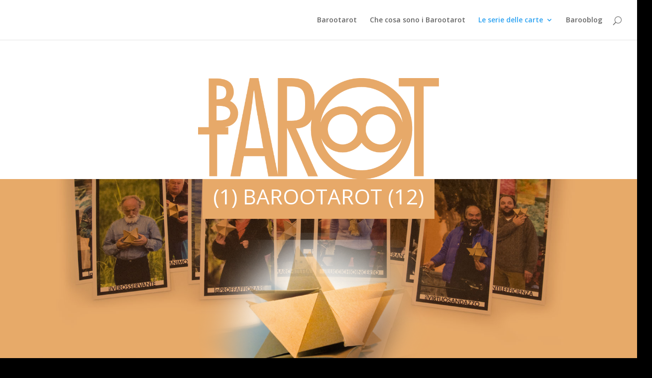

--- FILE ---
content_type: text/html; charset=UTF-8
request_url: http://www.barut.it/project/barootarot_1-12/
body_size: 9495
content:
<!DOCTYPE html>
<!--[if IE 6]>
<html id="ie6" lang="it-IT">
<![endif]-->
<!--[if IE 7]>
<html id="ie7" lang="it-IT">
<![endif]-->
<!--[if IE 8]>
<html id="ie8" lang="it-IT">
<![endif]-->
<!--[if !(IE 6) | !(IE 7) | !(IE 8)  ]><!-->
<html lang="it-IT">
<!--<![endif]-->
<head>
	<meta charset="UTF-8" />
			
	
	<link rel="pingback" href="http://www.barut.it/xmlrpc.php" />

		<!--[if lt IE 9]>
	<script src="http://www.barut.it/wp-content/themes/Divi/js/html5.js" type="text/javascript"></script>
	<![endif]-->

	<script type="text/javascript">
		document.documentElement.className = 'js';
	</script>

	<title>(1) BAROOTAROT (12) | BAROOTAROT</title>
<link rel='dns-prefetch' href='//fonts.googleapis.com' />
<link rel='dns-prefetch' href='//s.w.org' />
<link rel="alternate" type="application/rss+xml" title="BAROOTAROT &raquo; Feed" href="http://www.barut.it/feed/" />
<link rel="alternate" type="application/rss+xml" title="BAROOTAROT &raquo; Feed dei commenti" href="http://www.barut.it/comments/feed/" />
<link rel="alternate" type="application/rss+xml" title="BAROOTAROT &raquo; (1) BAROOTAROT (12) Feed dei commenti" href="http://www.barut.it/project/barootarot_1-12/feed/" />
		<script type="text/javascript">
			window._wpemojiSettings = {"baseUrl":"https:\/\/s.w.org\/images\/core\/emoji\/2\/72x72\/","ext":".png","svgUrl":"https:\/\/s.w.org\/images\/core\/emoji\/2\/svg\/","svgExt":".svg","source":{"concatemoji":"http:\/\/www.barut.it\/wp-includes\/js\/wp-emoji-release.min.js?ver=4.6.20"}};
			!function(a,b,c){function d(a){var c,d,e,f,g,h=b.createElement("canvas"),i=h.getContext&&h.getContext("2d"),j=String.fromCharCode;if(!i||!i.fillText)return!1;switch(i.textBaseline="top",i.font="600 32px Arial",a){case"flag":return i.fillText(j(55356,56806,55356,56826),0,0),!(h.toDataURL().length<3e3)&&(i.clearRect(0,0,h.width,h.height),i.fillText(j(55356,57331,65039,8205,55356,57096),0,0),c=h.toDataURL(),i.clearRect(0,0,h.width,h.height),i.fillText(j(55356,57331,55356,57096),0,0),d=h.toDataURL(),c!==d);case"diversity":return i.fillText(j(55356,57221),0,0),e=i.getImageData(16,16,1,1).data,f=e[0]+","+e[1]+","+e[2]+","+e[3],i.fillText(j(55356,57221,55356,57343),0,0),e=i.getImageData(16,16,1,1).data,g=e[0]+","+e[1]+","+e[2]+","+e[3],f!==g;case"simple":return i.fillText(j(55357,56835),0,0),0!==i.getImageData(16,16,1,1).data[0];case"unicode8":return i.fillText(j(55356,57135),0,0),0!==i.getImageData(16,16,1,1).data[0];case"unicode9":return i.fillText(j(55358,56631),0,0),0!==i.getImageData(16,16,1,1).data[0]}return!1}function e(a){var c=b.createElement("script");c.src=a,c.type="text/javascript",b.getElementsByTagName("head")[0].appendChild(c)}var f,g,h,i;for(i=Array("simple","flag","unicode8","diversity","unicode9"),c.supports={everything:!0,everythingExceptFlag:!0},h=0;h<i.length;h++)c.supports[i[h]]=d(i[h]),c.supports.everything=c.supports.everything&&c.supports[i[h]],"flag"!==i[h]&&(c.supports.everythingExceptFlag=c.supports.everythingExceptFlag&&c.supports[i[h]]);c.supports.everythingExceptFlag=c.supports.everythingExceptFlag&&!c.supports.flag,c.DOMReady=!1,c.readyCallback=function(){c.DOMReady=!0},c.supports.everything||(g=function(){c.readyCallback()},b.addEventListener?(b.addEventListener("DOMContentLoaded",g,!1),a.addEventListener("load",g,!1)):(a.attachEvent("onload",g),b.attachEvent("onreadystatechange",function(){"complete"===b.readyState&&c.readyCallback()})),f=c.source||{},f.concatemoji?e(f.concatemoji):f.wpemoji&&f.twemoji&&(e(f.twemoji),e(f.wpemoji)))}(window,document,window._wpemojiSettings);
		</script>
		<meta content="Divi v.2.7.10" name="generator"/><style type="text/css">
img.wp-smiley,
img.emoji {
	display: inline !important;
	border: none !important;
	box-shadow: none !important;
	height: 1em !important;
	width: 1em !important;
	margin: 0 .07em !important;
	vertical-align: -0.1em !important;
	background: none !important;
	padding: 0 !important;
}
</style>
<link rel='stylesheet' id='divi-fonts-css'  href='http://fonts.googleapis.com/css?family=Open+Sans:300italic,400italic,600italic,700italic,800italic,400,300,600,700,800&#038;subset=latin,latin-ext' type='text/css' media='all' />
<link rel='stylesheet' id='divi-style-css'  href='http://www.barut.it/wp-content/themes/Divi/style.css?ver=2.7.10' type='text/css' media='all' />
<link rel='stylesheet' id='et-shortcodes-css-css'  href='http://www.barut.it/wp-content/themes/Divi/epanel/shortcodes/css/shortcodes.css?ver=2.7.10' type='text/css' media='all' />
<link rel='stylesheet' id='et-shortcodes-responsive-css-css'  href='http://www.barut.it/wp-content/themes/Divi/epanel/shortcodes/css/shortcodes_responsive.css?ver=2.7.10' type='text/css' media='all' />
<link rel='stylesheet' id='magnific-popup-css'  href='http://www.barut.it/wp-content/themes/Divi/includes/builder/styles/magnific_popup.css?ver=2.7.10' type='text/css' media='all' />
<script type='text/javascript' src='http://www.barut.it/wp-includes/js/jquery/jquery.js?ver=1.12.4'></script>
<script type='text/javascript' src='http://www.barut.it/wp-includes/js/jquery/jquery-migrate.min.js?ver=1.4.1'></script>
<link rel='https://api.w.org/' href='http://www.barut.it/wp-json/' />
<link rel="EditURI" type="application/rsd+xml" title="RSD" href="http://www.barut.it/xmlrpc.php?rsd" />
<link rel="wlwmanifest" type="application/wlwmanifest+xml" href="http://www.barut.it/wp-includes/wlwmanifest.xml" /> 
<link rel='prev' title='nadiaboschi' href='http://www.barut.it/project/nadiaboschi/' />
<link rel='next' title='(13) BAROOTAROT (24)' href='http://www.barut.it/project/13-barootarot-24/' />
<meta name="generator" content="WordPress 4.6.20" />
<link rel="canonical" href="http://www.barut.it/project/barootarot_1-12/" />
<link rel='shortlink' href='http://www.barut.it/?p=551' />
<link rel="alternate" type="application/json+oembed" href="http://www.barut.it/wp-json/oembed/1.0/embed?url=http%3A%2F%2Fwww.barut.it%2Fproject%2Fbarootarot_1-12%2F" />
<link rel="alternate" type="text/xml+oembed" href="http://www.barut.it/wp-json/oembed/1.0/embed?url=http%3A%2F%2Fwww.barut.it%2Fproject%2Fbarootarot_1-12%2F&#038;format=xml" />
<meta name="viewport" content="width=device-width, initial-scale=1.0, maximum-scale=1.0, user-scalable=0" />		<style id="theme-customizer-css">
													.woocommerce #respond input#submit, .woocommerce-page #respond input#submit, .woocommerce #content input.button, .woocommerce-page #content input.button, .woocommerce-message, .woocommerce-error, .woocommerce-info { background: #999999 !important; }
			#et_search_icon:hover, .mobile_menu_bar:before, .mobile_menu_bar:after, .et_toggle_slide_menu:after, .et-social-icon a:hover, .et_pb_sum, .et_pb_pricing li a, .et_pb_pricing_table_button, .et_overlay:before, .entry-summary p.price ins, .woocommerce div.product span.price, .woocommerce-page div.product span.price, .woocommerce #content div.product span.price, .woocommerce-page #content div.product span.price, .woocommerce div.product p.price, .woocommerce-page div.product p.price, .woocommerce #content div.product p.price, .woocommerce-page #content div.product p.price, .et_pb_member_social_links a:hover, .woocommerce .star-rating span:before, .woocommerce-page .star-rating span:before, .et_pb_widget li a:hover, .et_pb_filterable_portfolio .et_pb_portfolio_filters li a.active, .et_pb_filterable_portfolio .et_pb_portofolio_pagination ul li a.active, .et_pb_gallery .et_pb_gallery_pagination ul li a.active, .wp-pagenavi span.current, .wp-pagenavi a:hover, .nav-single a, .posted_in a { color: #999999; }
			.et_pb_contact_submit, .et_password_protected_form .et_submit_button, .et_pb_bg_layout_light .et_pb_newsletter_button, .comment-reply-link, .form-submit input, .et_pb_bg_layout_light .et_pb_promo_button, .et_pb_bg_layout_light .et_pb_more_button, .woocommerce a.button.alt, .woocommerce-page a.button.alt, .woocommerce button.button.alt, .woocommerce-page button.button.alt, .woocommerce input.button.alt, .woocommerce-page input.button.alt, .woocommerce #respond input#submit.alt, .woocommerce-page #respond input#submit.alt, .woocommerce #content input.button.alt, .woocommerce-page #content input.button.alt, .woocommerce a.button, .woocommerce-page a.button, .woocommerce button.button, .woocommerce-page button.button, .woocommerce input.button, .woocommerce-page input.button { color: #999999; }
			.footer-widget h4 { color: #999999; }
			.et-search-form, .nav li ul, .et_mobile_menu, .footer-widget li:before, .et_pb_pricing li:before, blockquote { border-color: #999999; }
			.et_pb_counter_amount, .et_pb_featured_table .et_pb_pricing_heading, .et_quote_content, .et_link_content, .et_audio_content, .et_pb_post_slider.et_pb_bg_layout_dark, .et_slide_in_menu_container { background-color: #999999; }
									a { color: #ffffff; }
													#top-header, #et-secondary-nav li ul { background-color: #999999; }
																
		
							#main-footer { background-color: #ffffff; }
							#footer-widgets .footer-widget li a { color: #ffffff; }
							.footer-widget { color: #ffffff; }
							#main-footer .footer-widget h4 { color: #999999; }
							.footer-widget li:before { border-color: #999999; }
							.footer-widget, .footer-widget li, .footer-widget li a, #footer-info { font-size: 10px; }
				.footer-widget .et_pb_widget div, .footer-widget .et_pb_widget ul, .footer-widget .et_pb_widget ol, .footer-widget .et_pb_widget label { line-height: 0.8em ; }#footer-widgets .footer-widget li:before { top: 1px; }.bottom-nav, .bottom-nav a, .bottom-nav li.current-menu-item a { color: #ffffff; }#et-footer-nav .bottom-nav li.current-menu-item a { color: #ffffff; }#footer-bottom { background-color: rgba(255,255,255,0.32); }#footer-info, #footer-info a { color: #ffffff; }#footer-info { font-size: 10px ; }#footer-bottom .et-social-icon a { font-size: 10px ; }#footer-bottom .et-social-icon a { color: #ffffff; }									body .et_pb_button,
			.woocommerce a.button.alt, .woocommerce-page a.button.alt, .woocommerce button.button.alt, .woocommerce-page button.button.alt, .woocommerce input.button.alt, .woocommerce-page input.button.alt, .woocommerce #respond input#submit.alt, .woocommerce-page #respond input#submit.alt, .woocommerce #content input.button.alt, .woocommerce-page #content input.button.alt,
			.woocommerce a.button, .woocommerce-page a.button, .woocommerce button.button, .woocommerce-page button.button, .woocommerce input.button, .woocommerce-page input.button, .woocommerce #respond input#submit, .woocommerce-page #respond input#submit, .woocommerce #content input.button, .woocommerce-page #content input.button
			{
									 font-size: 15px;
													background: rgba(221,51,51,0);
													border-width: 1px !important;
																	border-radius: 25px;
																	letter-spacing: 1px;
							}
			body.et_pb_button_helper_class .et_pb_button,
			.woocommerce.et_pb_button_helper_class a.button.alt, .woocommerce-page.et_pb_button_helper_class a.button.alt, .woocommerce.et_pb_button_helper_class button.button.alt, .woocommerce-page.et_pb_button_helper_class button.button.alt, .woocommerce.et_pb_button_helper_class input.button.alt, .woocommerce-page.et_pb_button_helper_class input.button.alt, .woocommerce.et_pb_button_helper_class #respond input#submit.alt, .woocommerce-page.et_pb_button_helper_class #respond input#submit.alt, .woocommerce.et_pb_button_helper_class #content input.button.alt, .woocommerce-page.et_pb_button_helper_class #content input.button.alt,
			.woocommerce.et_pb_button_helper_class a.button, .woocommerce-page.et_pb_button_helper_class a.button, .woocommerce.et_pb_button_helper_class button.button, .woocommerce-page.et_pb_button_helper_class button.button, .woocommerce.et_pb_button_helper_class input.button, .woocommerce-page.et_pb_button_helper_class input.button, .woocommerce.et_pb_button_helper_class #respond input#submit, .woocommerce-page.et_pb_button_helper_class #respond input#submit, .woocommerce.et_pb_button_helper_class #content input.button, .woocommerce-page.et_pb_button_helper_class #content input.button {
							}
							body .et_pb_button:after,
			.woocommerce a.button.alt:after, .woocommerce-page a.button.alt:after, .woocommerce button.button.alt:after, .woocommerce-page button.button.alt:after, .woocommerce input.button.alt:after, .woocommerce-page input.button.alt:after, .woocommerce #respond input#submit.alt:after, .woocommerce-page #respond input#submit.alt:after, .woocommerce #content input.button.alt:after, .woocommerce-page #content input.button.alt:after,
			.woocommerce a.button:after, .woocommerce-page a.button:after, .woocommerce button.button:after, .woocommerce-page button.button:after, .woocommerce input.button:after, .woocommerce-page input.button:after, .woocommerce #respond input#submit:after, .woocommerce-page #respond input#submit:after, .woocommerce #content input.button:after, .woocommerce-page #content input.button:after
			{
															content: 'l';
										font-size: 15px;
											}
							body .et_pb_button:hover,
			.woocommerce a.button.alt:hover, .woocommerce-page a.button.alt:hover, .woocommerce button.button.alt:hover, .woocommerce-page button.button.alt:hover, .woocommerce input.button.alt:hover, .woocommerce-page input.button.alt:hover, .woocommerce #respond input#submit.alt:hover, .woocommerce-page #respond input#submit.alt:hover, .woocommerce #content input.button.alt:hover, .woocommerce-page #content input.button.alt:hover,
			.woocommerce a.button:hover, .woocommerce-page a.button:hover, .woocommerce button.button, .woocommerce-page button.button:hover, .woocommerce input.button:hover, .woocommerce-page input.button:hover, .woocommerce #respond input#submit:hover, .woocommerce-page #respond input#submit:hover, .woocommerce #content input.button:hover, .woocommerce-page #content input.button:hover
			{
																					border-radius: 7px;
											}
		
		
																														
		@media only screen and ( min-width: 981px ) {
																.footer-widget h4 { font-size: 10px; }
																									.et_header_style_centered.et_hide_primary_logo #main-header:not(.et-fixed-header) .logo_container, .et_header_style_centered.et_hide_fixed_logo #main-header.et-fixed-header .logo_container { height: 11.88px; }
																.et-fixed-header#top-header, .et-fixed-header#top-header #et-secondary-nav li ul { background-color: #999999; }
																		
					}
		@media only screen and ( min-width: 1350px) {
			.et_pb_row { padding: 27px 0; }
			.et_pb_section { padding: 54px 0; }
			.single.et_pb_pagebuilder_layout.et_full_width_page .et_post_meta_wrapper { padding-top: 81px; }
			.et_pb_section.et_pb_section_first { padding-top: inherit; }
			.et_pb_fullwidth_section { padding: 0; }
		}
		@media only screen and ( max-width: 980px ) {
																			.et_pb_section { padding: 0px 0; }
				.et_pb_section.et_pb_section_first { padding-top: inherit; }
				.et_pb_section.et_pb_fullwidth_section { padding: 0; }
								}
		@media only screen and ( max-width: 767px ) {
														}
	</style>

	
	
	<style id="module-customizer-css">
			</style>

	<link rel="shortcut icon" href="http://www.barut.it/wp-content/uploads/2015/08/baruquadro.png" /><style type="text/css" id="custom-background-css">
body.custom-background { background-color: #000000; }
</style>
</head>
<body class="single single-project postid-551 custom-background et_button_custom_icon et_pb_button_helper_class et_fullwidth_nav et_non_fixed_nav et_show_nav et_hide_primary_logo et_hide_mobile_logo et_pb_gutter osx et_pb_gutters3 et_primary_nav_dropdown_animation_fade et_secondary_nav_dropdown_animation_fade et_pb_footer_columns4 et_header_style_left et_pb_pagebuilder_layout et_right_sidebar chrome">
	<div id="page-container">

	
	
		<header id="main-header" data-height-onload="66">
			<div class="container clearfix et_menu_container">
							<div class="logo_container">
					<span class="logo_helper"></span>
					<a href="http://www.barut.it/">
						<img src="http://www.barut.it/wp-content/uploads/2015/08/baruquadro.png" alt="BAROOTAROT" id="logo" data-height-percentage="54" />
					</a>
				</div>
				<div id="et-top-navigation" data-height="66" data-fixed-height="40">
											<nav id="top-menu-nav">
						<ul id="top-menu" class="nav"><li id="menu-item-297" class="menu-item menu-item-type-post_type menu-item-object-page menu-item-297"><a href="http://www.barut.it/">Barootarot</a></li>
<li id="menu-item-3312" class="menu-item menu-item-type-post_type menu-item-object-page menu-item-3312"><a href="http://www.barut.it/che-cosa-sono-i-barootarot/">Che cosa sono i Barootarot</a></li>
<li id="menu-item-3570" class="menu-item menu-item-type-custom menu-item-object-custom current-menu-item current-menu-ancestor current-menu-parent menu-item-has-children menu-item-3570"><a href="http://www.barut.it/project/barootarot_1-12/">Le serie delle carte</a>
<ul class="sub-menu">
	<li id="menu-item-3317" class="menu-item menu-item-type-post_type menu-item-object-project current-menu-item menu-item-3317"><a href="http://www.barut.it/project/barootarot_1-12/">La prima serie: 1-12</a></li>
	<li id="menu-item-3316" class="menu-item menu-item-type-post_type menu-item-object-project menu-item-3316"><a href="http://www.barut.it/project/13-barootarot-24/">La seconda serie: 13-24</a></li>
	<li id="menu-item-3315" class="menu-item menu-item-type-post_type menu-item-object-project menu-item-3315"><a href="http://www.barut.it/project/25-barootarot-36/">La terza serie: 25-36</a></li>
	<li id="menu-item-3314" class="menu-item menu-item-type-post_type menu-item-object-project menu-item-3314"><a href="http://www.barut.it/project/37-barootarot-48/">La quarta serie: 37-48</a></li>
	<li id="menu-item-3313" class="menu-item menu-item-type-post_type menu-item-object-project menu-item-3313"><a href="http://www.barut.it/project/49-barootarot-60/">La quinta serie: 49-60</a></li>
</ul>
</li>
<li id="menu-item-3679" class="menu-item menu-item-type-custom menu-item-object-custom menu-item-3679"><a href="http://www.barut.it/2016/04/18/1/">Barooblog</a></li>
</ul>						</nav>
					
					
					
										<div id="et_top_search">
						<span id="et_search_icon"></span>
					</div>
					
					<div id="et_mobile_nav_menu">
				<div class="mobile_nav closed">
					<span class="select_page">Seleziona una pagina</span>
					<span class="mobile_menu_bar mobile_menu_bar_toggle"></span>
				</div>
			</div>				</div> <!-- #et-top-navigation -->
			</div> <!-- .container -->
			<div class="et_search_outer">
				<div class="container et_search_form_container">
					<form role="search" method="get" class="et-search-form" action="http://www.barut.it/">
					<input type="search" class="et-search-field" placeholder="Cerca &hellip;" value="" name="s" title="Cerca:" />					</form>
					<span class="et_close_search_field"></span>
				</div>
			</div>
		</header> <!-- #main-header -->

		<div id="et-main-area">
<div id="main-content">


			
				<article id="post-551" class="post-551 project type-project status-publish has-post-thumbnail hentry project_category-barootarot1-12">

				
					<div class="entry-content">
					<div class="et_pb_section  et_pb_section_0 et_pb_with_background et_section_regular">
				
				
					
					<div class=" et_pb_row et_pb_row_0">
				
				<div class="et_pb_column et_pb_column_1_4  et_pb_column_0 et_pb_column_empty">
				
				
			</div> <!-- .et_pb_column --><div class="et_pb_column et_pb_column_1_2  et_pb_column_1">
				
				<div class="et_pb_module et-waypoint et_pb_image et_pb_animation_bottom et_pb_image_0 et_always_center_on_mobile et_pb_image_sticky">
				<img src="http://www.barut.it/wp-content/uploads/2015/10/barootarot1-12ciaro.png" alt="" />
			
			</div>
			</div> <!-- .et_pb_column --><div class="et_pb_column et_pb_column_1_4  et_pb_column_2 et_pb_column_empty">
				
				
			</div> <!-- .et_pb_column -->
					
			</div> <!-- .et_pb_row -->
				
			</div> <!-- .et_pb_section --><div class="et_pb_section et_pb_section_parallax  et_pb_section_1 et_pb_with_background et_section_regular">
				<div class="et_parallax_bg et_pb_parallax_css" style="background-image: url(http://www.barut.it/wp-content/uploads/2015/12/01-12.jpg);"></div>
				
					
					<div class=" et_pb_row et_pb_row_1">
				
				<div class="et_pb_column et_pb_column_1_4  et_pb_column_3 et_pb_column_empty">
				
				
			</div> <!-- .et_pb_column --><div class="et_pb_column et_pb_column_1_2  et_pb_column_4">
				
				<div class="et_pb_module et_pb_post_title   et_pb_post_title_0 et_pb_bg_layout_dark">
				
				
				<div class="et_pb_title_container">
					<h1 class="entry-title">(1) BAROOTAROT (12)</h1>
				</div>
				
			</div><div class="et_pb_module et-waypoint et_pb_image et_pb_animation_top et_pb_image_1 et_always_center_on_mobile et_pb_image_sticky">
				<img src="http://www.barut.it/wp-content/uploads/2015/10/01.png" alt="" />
			
			</div><div class="et_pb_module et_pb_space et_pb_divider et_pb_divider_0 et_pb_divider_position_center"></div><div class="et_pb_module et_pb_toggle et_pb_toggle_open  et_pb_toggle_0 et_pb_toggle_item">
				<h5 class="et_pb_toggle_title">Da 1 a 12: la prima serie di carte</h5>
				<div class="et_pb_toggle_content clearfix">
					
<p style="text-align: center;"><strong>1 <a href="http://www.barut.it/project/alessandromichelutti/" target="_blank">ilVIRTUOSANDAZZO</a></strong></p>
<p style="text-align: center;"><strong>2 <a href="http://www.barut.it/project/ugofonzar/" target="_blank">laGENTILEFFICIENZA</a></strong></p>
<p style="text-align: center;"><strong>3 <a href="http://www.barut.it/project/lucazuberti/" target="_blank">laLUMINOSATTESA</a></strong></p>
<p style="text-align: center;"><strong>4 <a href="http://www.barut.it/project/liciabressan/" target="_blank">ilLUCCICHIOINCERTO</a></strong></p>
<p style="text-align: center;"><strong>5 <a href="http://www.barut.it/project/patriziocadetto/" target="_blank">l&#8217;IRSUTOPERANTE</a></strong></p>
<p style="text-align: center;"><strong>6 <a href="http://www.barut.it/project/irioiob/" target="_blank">l&#8217;AVVALLAVANZATI</a></strong></p>
<p style="text-align: center;"><strong>7 <a href="http://www.barut.it/project/luisacontin/" target="_blank">laPROFFAFFIORARE</a></strong></p>
<p style="text-align: center;"><strong>8 <a href="http://www.barut.it/project/elisabettadipiazza/" target="_blank">laMAMARCHITETTA</a></strong></p>
<p style="text-align: center;"><strong>9 <a href="http://www.barut.it/project/francescacrisafulli/" target="_blank">l&#8217;ARTISTAVVENIRE</a></strong></p>
<p style="text-align: center;"><strong>10 <a href="http://www.barut.it/project/renzoarcon/" target="_blank">ilVEROSSERVANTE</a></strong></p>
<p style="text-align: center;"><strong>11 <a href="http://www.barut.it/project/germanovidon/" target="_blank">l’ANTICANIMOSITÀ</a></strong></p>
<p style="text-align: center;"><strong>12 <a href="http://www.barut.it/project/raymonduchechukwiigwe/" target="_blank">laNOBILINDIGENZA</a></strong></p>

				</div> <!-- .et_pb_toggle_content -->
			</div> <!-- .et_pb_toggle -->
			</div> <!-- .et_pb_column --><div class="et_pb_column et_pb_column_1_4  et_pb_column_5 et_pb_column_empty">
				
				
			</div> <!-- .et_pb_column -->
					
			</div> <!-- .et_pb_row -->
				
			</div> <!-- .et_pb_section --><div class="et_pb_section  et_pb_section_2 et_pb_with_background et_section_regular">
				
				
					
					<div class=" et_pb_row et_pb_row_2">
				
				<div class="et_pb_column et_pb_column_1_4  et_pb_column_6 et_pb_column_empty">
				
				
			</div> <!-- .et_pb_column --><div class="et_pb_column et_pb_column_1_2  et_pb_column_7">
				
				<div class="et_pb_module et-waypoint et_pb_image et_pb_animation_off et_pb_image_2 et_always_center_on_mobile et_pb_image_sticky">
				<a href="http://www.barut.it/che-cosa-sono-i-barootarot/" target="_blank"><img src="http://www.barut.it/wp-content/uploads/2015/11/oeANIMADO-inbertido01-b.gif" alt="" />
			</a>
			</div><div class="et_pb_module et_pb_space et_pb_divider et_pb_divider_1 et_pb_divider_position_center"></div><div class="et_pb_module et_pb_toggle et_pb_toggle_open  et_pb_toggle_1 et_pb_toggle_item">
				<h5 class="et_pb_toggle_title">Incontri</h5>
				<div class="et_pb_toggle_content clearfix">
					
<p>Ecco dei ritratti di persone amiche, composti graficamente in modo da voler mostrare della persona una qualità, tra le tante possedute.</p>
<p><strong>Una</strong> delle qualità, quella a me più evidente, ritrovabile dai più accorti nella percezione viva della persona.</p>
<p>Nella composizione grafica vi è l’immagine, vi è un nome che descrive la qualità, come neologismo, e a seguire un aforisma evocativo, esplicativo, almeno mi auguro che così sia, così per come li ho creati.</p>
<p>Tutti scorrono e ognuno di noi può fermarli e indicando fare la sua scelta.</p>
<p>Si, perché già scelgo quando indico, fermo e vedo, e quando compare in immagine un contenuto, percependolo esso mi s’imprime, crea relazione: incontra.</p>
<p>Potrebbe bastare questo, invece di ciascuna vi è anche un cartoncino stampato, una carta o figurina e ciò sottintende …<strong>da gioco</strong>.</p>

				</div> <!-- .et_pb_toggle_content -->
			</div> <!-- .et_pb_toggle --><div class="et_pb_module et_pb_toggle et_pb_toggle_close  et_pb_toggle_2 et_pb_toggle_item">
				<h5 class="et_pb_toggle_title">Le possiamo chiamare carte</h5>
				<div class="et_pb_toggle_content clearfix">
					
<p>Il gioco sarebbe fare quanto detto ma preceduto da una domanda a noi cara, portata prima a coscienza.</p>
<p>Quindi affidandoci al genio del caso si sceglie, poi si contempla immagine, nome e aforisma scelto e si cerca di accogliere la risposta, silente.</p>
<p>Un gioco, appunto, un’occasione di incontro con assetti delicati, propri e altrui, che nella sobrietà della leggerezza si tenta di scorgere, spensierati.</p>
<p>Qui le vediamo così, una pagina per ciascun ritratto, in realtà sono proprio degli oggetti in cartoncino, ci possiamo giocare anche qui, ma passate per le mani, sono un altro sentire, magari giocandoci in compagnia, se non da soli.</p>
<p>Passate a trovarmi e le vedrete, e se sarà il caso le avrete.</p>
<p>Quindi lo possiamo chiamare <strong>gioco</strong>, si, l&#8217;intento è una specie di gioco psicologico, ma anche l’idea di chiamarlo <strong>scherzo filosofico</strong> non mi dispiace.</p>

				</div> <!-- .et_pb_toggle_content -->
			</div> <!-- .et_pb_toggle --><div class="et_pb_module et_pb_toggle et_pb_toggle_close  et_pb_toggle_3 et_pb_toggle_item">
				<h5 class="et_pb_toggle_title">La domanda, la scelta, la risposta</h5>
				<div class="et_pb_toggle_content clearfix">
					
<p>Il punto di partenza è la <b>domanda</b> che una persona ha, quella specie di nodo irrisolto, frutto di profonda necessità, piuttosto che di superficiale curiosità.</p>
<p>Domanda cosciente o incosciente, che si ha chiaro oppure no, della quale si sa che se maggiore è la chiarezza maggiore sarà la possibilità di soluzione.</p>
<p>Allora per procedere si abbisogna di luce.</p>
<p>Tale volontà di chiarezza è già l’iniziarsi di una <b>scelta</b>, che si continua, matura nelle occasioni che abbiamo o ci diamo, per sciogliere il nodo, per volersi dare una <strong>risposta</strong>, da soli o con l’altro.</p>
<p>Avrete forse notato che il simbolo in movimento qui sopra si annoda e si scioglie, si coagula e solve in un tutt’uno, ma si attua solo muovendosi, ed è esattamente quello che possiamo attuare noi in coscienti, volenti atti.</p>

				</div> <!-- .et_pb_toggle_content -->
			</div> <!-- .et_pb_toggle -->
			</div> <!-- .et_pb_column --><div class="et_pb_column et_pb_column_1_4  et_pb_column_8 et_pb_column_empty">
				
				
			</div> <!-- .et_pb_column -->
					
			</div> <!-- .et_pb_row -->
				
			</div> <!-- .et_pb_section --><div class="et_pb_section et_pb_section_parallax  et_pb_section_3 et_pb_with_background et_section_regular">
				
				
					
					<div class=" et_pb_row et_pb_row_3">
				
				<div class="et_pb_column et_pb_column_4_4  et_pb_column_9">
				
				<div class="et_pb_module et_pb_comments_module   et_pb_comments_0 et_pb_no_comments_count et_pb_bg_layout_light">
				<!-- You can start editing here. -->

<section id="comment-wrap">
	<h1 id="comments" class="page_title">0 commenti</h1>
		   <div id="comment-section" class="nocomments">
		  			 <!-- If comments are open, but there are no comments. -->

		  	   </div>
								<div id="respond" class="comment-respond">
			<h3 id="reply-title" class="comment-reply-title"><span>Invia un commento</span> <small><a rel="nofollow" id="cancel-comment-reply-link" href="/project/barootarot_1-12/#respond" style="display:none;">Annulla risposta</a></small></h3>				<form action="http://www.barut.it/wp-comments-post.php" method="post" id="commentform" class="comment-form">
					<p class="comment-notes"><span id="email-notes">Il tuo indirizzo email non sarà pubblicato.</span> I campi obbligatori sono contrassegnati <span class="required">*</span></p><p class="comment-form-comment"><label for="comment">Commento</label> <textarea id="comment" name="comment" cols="45" rows="8" maxlength="65525" aria-required="true" required="required"></textarea></p><p class="comment-form-author"><label for="author">Nome <span class="required">*</span></label> <input id="author" name="author" type="text" value="" size="30" maxlength="245" aria-required='true' required='required' /></p>
<p class="comment-form-email"><label for="email">Email <span class="required">*</span></label> <input id="email" name="email" type="text" value="" size="30" maxlength="100" aria-describedby="email-notes" aria-required='true' required='required' /></p>
<p class="comment-form-url"><label for="url">Sito web</label> <input id="url" name="url" type="text" value="" size="30" maxlength="200" /></p>
<p class="form-submit"><input name="submit" type="submit" id="submit" class="submit et_pb_button" value="Invia commento" /> <input type='hidden' name='comment_post_ID' value='551' id='comment_post_ID' />
<input type='hidden' name='comment_parent' id='comment_parent' value='0' />
</p>				</form>
					</div><!-- #respond -->
			</section>
			</div>
			</div> <!-- .et_pb_column -->
					
			</div> <!-- .et_pb_row -->
				
			</div> <!-- .et_pb_section --><div class="et_pb_section  et_pb_section_4 et_pb_with_background et_section_specialty">
				
				<div class="et_pb_row">
					
					<div class="et_pb_column et_pb_column_1_4  et_pb_column_10">
				
				<div class="et_pb_module et-waypoint et_pb_image et_pb_animation_off et_pb_image_3 et_always_center_on_mobile">
				<a href="http://www.barut.it"><img src="http://www.barut.it/wp-content/uploads/2015/11/barutBLANCOanime.gif" alt="" />
			</a>
			</div>
			</div> <!-- .et_pb_column --><div class="et_pb_column et_pb_column_1_2  et_pb_column_11 et_pb_specialty_column">
				
				<div class=" et_pb_row_inner et_pb_row_inner_0">
				<div class="et_pb_column et_pb_column_4_4 et_pb_column_inner  et_pb_column_inner_0">
				
				<div class="et_pb_text et_pb_module et_pb_bg_layout_dark et_pb_text_align_center  et_pb_text_0">
				
<p>Studio Grafico Editoriale di Maurizio Barut<br />
tel. 3428532357, via Silvio Marcuzzi 9<br />
33052 Cervignano del Friuli UD • <a href="mailto:info@barut.it">info@barut.it</a><br />
C. F. BRT MRZ 58C13 D548T • P. IVA 01431950300</p>

			</div> <!-- .et_pb_text --><div class="et_pb_text et_pb_module et_pb_bg_layout_light et_pb_text_align_center  et_pb_text_1">
				 <a href="https://www.facebook.com/maurizio.barut" target="_blank">su <strong>facebook</strong></a> 
			</div> <!-- .et_pb_text -->
			</div> <!-- .et_pb_column -->
			</div> <!-- .et_pb_row_inner -->
			</div> <!-- .et_pb_column --><div class="et_pb_column et_pb_column_1_4  et_pb_column_12 et_pb_column_empty">
				
				
			</div> <!-- .et_pb_column -->
				</div> <!-- .et_pb_row -->
			</div> <!-- .et_pb_section -->
					</div> <!-- .entry-content -->

				
				
				</article> <!-- .et_pb_post -->

						

</div> <!-- #main-content -->


	<span class="et_pb_scroll_top et-pb-icon"></span>


			<footer id="main-footer">
				

		
				<div id="footer-bottom">
					<div class="container clearfix">
				
						<p id="footer-info">Progettato da <a href="http://www.elegantthemes.com" title="Premium WordPress Themes">Elegant Themes</a> | Sviluppato da <a href="http://www.wordpress.org">WordPress</a></p>
					</div>	<!-- .container -->
				</div>
			</footer> <!-- #main-footer -->
		</div> <!-- #et-main-area -->


	</div> <!-- #page-container -->

	<style type="text/css" id="et-builder-advanced-style">
				
.et_pb_toggle_3.et_pb_toggle_open { background-color: #c4852e; }
.et_pb_toggle_3.et_pb_toggle_close { background-color: #c4852e; }
.et_pb_toggle_3 .et_pb_toggle_title:before { color: #ffffff; }
.et_pb_section_3.et_pb_section { background-color:#ffffff !important; }
.et_pb_toggle_3.et_pb_toggle { color: #ffffff !important; border: 0px solid #ffffff ; }
.et_pb_toggle_3.et_pb_toggle h5 { font-size: 24px; color: #ffffff !important; line-height: 1.3em; }
.et_pb_toggle_2.et_pb_toggle_open { background-color: #c4852e; }
.et_pb_toggle_2.et_pb_toggle_close { background-color: #c4852e; }
.et_pb_toggle_2 .et_pb_toggle_title:before { color: #ffffff; }
.et_pb_comments_0 #commentform textarea, .et_pb_comments_0 #commentform input[type="text"], .et_pb_comments_0 #commentform input[type="email"], .et_pb_comments_0 #commentform input[type="url"] { -moz-border-radius: 0px; -webkit-border-radius: 0px; border-radius: 0px; }
.et_pb_section_4.et_pb_section { background-color:#c4852e !important; }
.et_pb_column .et_pb_row_inner_0 { padding-top: 0px; padding-right: 0px; padding-bottom: 0px; padding-left: 0px; }
.et_pb_text_0 { color: #ffffff !important; background-color: #c4852e; border: 30px solid #c4852e ; padding-top: 0px !important; padding-right: 0px !important; padding-bottom: 0px !important; padding-left: 0px !important;margin-top: 30px !important; margin-right: 0px !important; margin-bottom: 0px !important; margin-left: 0px !important; }
.et_pb_text_1 { font-size: 21px; }
.et_pb_column_12 { padding-top:0px; padding-right:0px; padding-bottom:0px; padding-left:0px; }
.et_pb_row_inner_0 { margin-top: 0px !important; margin-right: 0px !important; margin-bottom: 0px !important; margin-left: 0px !important; }
.et_pb_column_11 { padding-top:0px; padding-right:0px; padding-bottom:0px; padding-left:0px; }
.et_pb_section_4 { padding-top: 0px; padding-right: 0px; padding-bottom: 0px; padding-left: 0px; }
.et_pb_column_10 { padding-top:0px; padding-right:0px; padding-bottom:0px; padding-left:0px; }
.et_pb_image_3 { margin-top: 0px !important; margin-right: 0px !important; margin-bottom: 0px !important; margin-left: 0px !important; text-align: center; }
.et_pb_toggle_2.et_pb_toggle { color: #ffffff !important; border: 0px solid #ffffff ; }
.et_pb_toggle_2.et_pb_toggle h5 { font-size: 24px; color: #ffffff !important; line-height: 1.3em; }
.et_pb_image_1 { text-align: center; }
.et_pb_divider_0:before { border-top-color: #ffffff; }
.et_pb_toggle_0.et_pb_toggle h5 { font-size: 24px; color: #ffffff !important; line-height: 1.3em; }
.et_pb_toggle_0.et_pb_toggle { color: #ffffff !important; border: 0px solid #ffffff ; }
.et_pb_post_title_0 { text-align: center; background-color: ; }
.et_pb_post_title_0 .et_pb_title_container { background-color: #e7a969; padding: 1em 1.5em; }
.et_pb_image_0 { margin-top: 0px !important; margin-right: 0px !important; margin-bottom: 0px !important; margin-left: 0px !important; text-align: center; }
.et_pb_section_1.et_pb_section { background-color:#e7a969 !important; }
.et_pb_post_title_0 .et_pb_title_container h1.entry-title { font-size: 42px; font-size: 42px; }
.et_pb_toggle_0.et_pb_toggle_open { background-color: #e7a969; }
.et_pb_toggle_0.et_pb_toggle_close { background-color: #e7a969; }
.et_pb_toggle_1.et_pb_toggle { color: #ffffff !important; border: 0px solid #ffffff ; }
.et_pb_toggle_1.et_pb_toggle_open { background-color: #c4852e; }
.et_pb_toggle_1.et_pb_toggle_close { background-color: #c4852e; }
.et_pb_toggle_1 .et_pb_toggle_title:before { color: #ffffff; }
.et_pb_toggle_1.et_pb_toggle h5 { font-size: 24px; color: #ffffff !important; line-height: 1.3em; }
.et_pb_divider_1:before { border-top-color: #ffffff; }
.et_pb_toggle_0 .et_pb_toggle_title:before { color: #ffffff; }
.et_pb_section_2.et_pb_section { background-color:#c4852e !important; }
.et_pb_image_2 { text-align: center; }
.et_pb_section_0.et_pb_section { background-color:#ffffff !important; }

@media only screen and ( min-width: 981px ) {
	.et_pb_section_3 { padding-top: 0px; padding-right: 0px; padding-bottom: 0px; padding-left: 0px; }
	.et_pb_row_2 { padding-top: 0px; padding-right: 0px; padding-left: 0px; }
	.et_pb_section_2 { padding-top: 0px; padding-right: 0px; padding-bottom: 0px; padding-left: 0px; }
	.et_pb_row_1 { padding-top: 0px; padding-right: 0px; padding-left: 0px; }
	.et_pb_section_1 { padding-top: 0px; padding-right: 0px; padding-bottom: 0px; padding-left: 0px; }
}
			</style><script type='text/javascript' src='http://www.barut.it/wp-content/themes/Divi/includes/builder/scripts/frontend-builder-global-functions.js?ver=2.7.10'></script>
<script type='text/javascript' src='http://www.barut.it/wp-includes/js/comment-reply.min.js?ver=4.6.20'></script>
<script type='text/javascript' src='http://www.barut.it/wp-content/themes/Divi/includes/builder/scripts/jquery.mobile.custom.min.js?ver=2.7.10'></script>
<script type='text/javascript' src='http://www.barut.it/wp-content/themes/Divi/js/custom.js?ver=2.7.10'></script>
<script type='text/javascript' src='http://www.barut.it/wp-content/themes/Divi/includes/builder/scripts/jquery.fitvids.js?ver=2.7.10'></script>
<script type='text/javascript' src='http://www.barut.it/wp-content/themes/Divi/includes/builder/scripts/waypoints.min.js?ver=2.7.10'></script>
<script type='text/javascript' src='http://www.barut.it/wp-content/themes/Divi/includes/builder/scripts/jquery.magnific-popup.js?ver=2.7.10'></script>
<script type='text/javascript'>
/* <![CDATA[ */
var et_pb_custom = {"ajaxurl":"http:\/\/www.barut.it\/wp-admin\/admin-ajax.php","images_uri":"http:\/\/www.barut.it\/wp-content\/themes\/Divi\/images","builder_images_uri":"http:\/\/www.barut.it\/wp-content\/themes\/Divi\/includes\/builder\/images","et_frontend_nonce":"16af39ecb1","subscription_failed":"Si prega di verificare i campi di seguito per assicurarsi di aver inserito le informazioni corrette.","et_ab_log_nonce":"ea96a920f5","fill_message":"Compila i seguenti campi:","contact_error_message":"Per favore, correggi i seguenti errori:","invalid":"E-mail non valido","captcha":"Captcha","prev":"Indietro","previous":"Precedente","next":"Accanto","wrong_captcha":"Hai inserito un numero errato nei captcha.","is_builder_plugin_used":"","is_divi_theme_used":"1","widget_search_selector":".widget_search","is_ab_testing_active":"","page_id":"551","unique_test_id":"","ab_bounce_rate":"5","is_cache_plugin_active":"no","is_shortcode_tracking":""};
/* ]]> */
</script>
<script type='text/javascript' src='http://www.barut.it/wp-content/themes/Divi/includes/builder/scripts/frontend-builder-scripts.js?ver=2.7.10'></script>
<script type='text/javascript' src='http://www.barut.it/wp-includes/js/wp-embed.min.js?ver=4.6.20'></script>
</body>
</html>